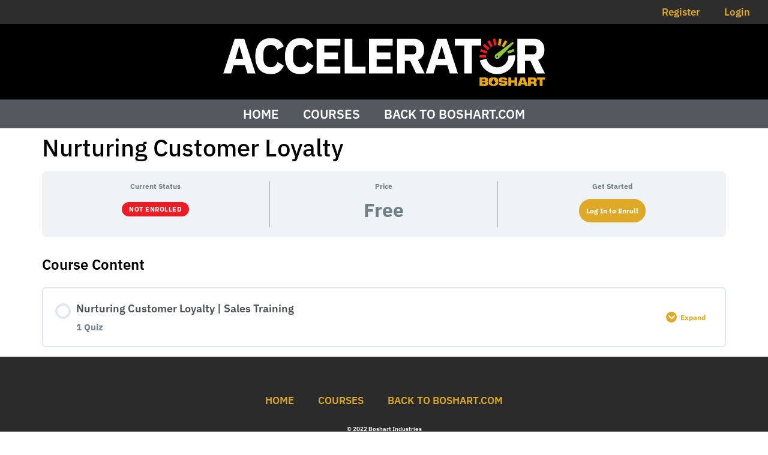

--- FILE ---
content_type: text/css
request_url: https://accelerator.boshart.com/wp-content/uploads/elementor/css/post-6.css?ver=1763114193
body_size: 410
content:
.elementor-kit-6{--e-global-color-primary:#000000;--e-global-color-secondary:#54595F;--e-global-color-text:#7A7A7A;--e-global-color-accent:#DEA927;--e-global-color-eb37c2b:#DEA927;--e-global-color-7bbf169:#C9C9C9;--e-global-color-e1aac40:#FFFFFF;--e-global-typography-primary-font-family:"IBM Plex Sans";--e-global-typography-primary-font-size:34px;--e-global-typography-primary-font-weight:600;--e-global-typography-secondary-font-family:"IBM Plex Sans";--e-global-typography-secondary-font-size:20px;--e-global-typography-secondary-font-weight:400;--e-global-typography-text-font-family:"IBM Plex Sans";--e-global-typography-text-font-size:16px;--e-global-typography-text-font-weight:400;--e-global-typography-accent-font-family:"IBM Plex Sans";--e-global-typography-accent-font-weight:500;color:#000000;font-family:"IBM Plex Sans", Sans-serif;font-size:16px;}.elementor-kit-6 button,.elementor-kit-6 input[type="button"],.elementor-kit-6 input[type="submit"],.elementor-kit-6 .elementor-button{background-color:var( --e-global-color-accent );color:#FFFFFF;}.elementor-kit-6 button:hover,.elementor-kit-6 button:focus,.elementor-kit-6 input[type="button"]:hover,.elementor-kit-6 input[type="button"]:focus,.elementor-kit-6 input[type="submit"]:hover,.elementor-kit-6 input[type="submit"]:focus,.elementor-kit-6 .elementor-button:hover,.elementor-kit-6 .elementor-button:focus{background-color:var( --e-global-color-primary );color:var( --e-global-color-e1aac40 );}.elementor-kit-6 e-page-transition{background-color:#FFBC7D;}.site-header{background-color:#000000;padding-inline-end:497px;padding-inline-start:497px;}.elementor-kit-6 p{margin-block-end:4px;}.elementor-kit-6 a{color:#E75C5C;font-family:"IBM Plex Sans", Sans-serif;font-size:18px;font-weight:600;}.elementor-kit-6 a:hover{color:var( --e-global-color-eb37c2b );font-size:18px;}.elementor-kit-6 h2{font-family:"IBM Plex Sans", Sans-serif;font-size:40px;font-weight:600;}.elementor-kit-6 h3{font-size:29px;}.elementor-kit-6 h4{font-size:28px;}.elementor-kit-6 h5{font-size:14px;}.elementor-section.elementor-section-boxed > .elementor-container{max-width:1140px;}.e-con{--container-max-width:1140px;}.elementor-widget:not(:last-child){margin-block-end:20px;}.elementor-element{--widgets-spacing:20px 20px;--widgets-spacing-row:20px;--widgets-spacing-column:20px;}{}h1.entry-title{display:var(--page-title-display);}.site-header .site-branding .site-logo img{width:476px;max-width:476px;}.site-footer .site-branding{flex-direction:column;align-items:stretch;}@media(max-width:1024px){.elementor-kit-6 a:hover{font-size:55px;}.elementor-kit-6 h1{font-size:55px;}.elementor-kit-6 h2{font-size:35px;}.elementor-section.elementor-section-boxed > .elementor-container{max-width:1024px;}.e-con{--container-max-width:1024px;}}@media(max-width:767px){.elementor-kit-6 h1{font-size:42px;}.elementor-section.elementor-section-boxed > .elementor-container{max-width:767px;}.e-con{--container-max-width:767px;}}

--- FILE ---
content_type: text/css
request_url: https://accelerator.boshart.com/wp-content/uploads/elementor/css/post-39.css?ver=1763114193
body_size: 702
content:
.elementor-39 .elementor-element.elementor-element-f093c6b:not(.elementor-motion-effects-element-type-background), .elementor-39 .elementor-element.elementor-element-f093c6b > .elementor-motion-effects-container > .elementor-motion-effects-layer{background-color:#2D2D2D;}.elementor-39 .elementor-element.elementor-element-f093c6b > .elementor-container{min-height:0px;}.elementor-39 .elementor-element.elementor-element-f093c6b{transition:background 0.3s, border 0.3s, border-radius 0.3s, box-shadow 0.3s;}.elementor-39 .elementor-element.elementor-element-f093c6b > .elementor-background-overlay{transition:background 0.3s, border-radius 0.3s, opacity 0.3s;}.elementor-widget-nav-menu .elementor-nav-menu .elementor-item{font-family:var( --e-global-typography-primary-font-family ), Sans-serif;font-size:var( --e-global-typography-primary-font-size );font-weight:var( --e-global-typography-primary-font-weight );}.elementor-widget-nav-menu .elementor-nav-menu--main .elementor-item{color:var( --e-global-color-text );fill:var( --e-global-color-text );}.elementor-widget-nav-menu .elementor-nav-menu--main .elementor-item:hover,
					.elementor-widget-nav-menu .elementor-nav-menu--main .elementor-item.elementor-item-active,
					.elementor-widget-nav-menu .elementor-nav-menu--main .elementor-item.highlighted,
					.elementor-widget-nav-menu .elementor-nav-menu--main .elementor-item:focus{color:var( --e-global-color-accent );fill:var( --e-global-color-accent );}.elementor-widget-nav-menu .elementor-nav-menu--main:not(.e--pointer-framed) .elementor-item:before,
					.elementor-widget-nav-menu .elementor-nav-menu--main:not(.e--pointer-framed) .elementor-item:after{background-color:var( --e-global-color-accent );}.elementor-widget-nav-menu .e--pointer-framed .elementor-item:before,
					.elementor-widget-nav-menu .e--pointer-framed .elementor-item:after{border-color:var( --e-global-color-accent );}.elementor-widget-nav-menu{--e-nav-menu-divider-color:var( --e-global-color-text );}.elementor-widget-nav-menu .elementor-nav-menu--dropdown .elementor-item, .elementor-widget-nav-menu .elementor-nav-menu--dropdown  .elementor-sub-item{font-family:var( --e-global-typography-accent-font-family ), Sans-serif;font-weight:var( --e-global-typography-accent-font-weight );}.elementor-39 .elementor-element.elementor-element-76bc8b8 .elementor-menu-toggle{margin:0 auto;}.elementor-39 .elementor-element.elementor-element-76bc8b8 .elementor-nav-menu .elementor-item{font-family:"IBM Plex Sans", Sans-serif;font-size:17px;font-weight:600;}.elementor-39 .elementor-element.elementor-element-76bc8b8 .elementor-nav-menu--main .elementor-item{color:#DEA927;fill:#DEA927;padding-top:0px;padding-bottom:0px;}.elementor-39 .elementor-element.elementor-element-76bc8b8 .elementor-nav-menu--main .elementor-item:hover,
					.elementor-39 .elementor-element.elementor-element-76bc8b8 .elementor-nav-menu--main .elementor-item.elementor-item-active,
					.elementor-39 .elementor-element.elementor-element-76bc8b8 .elementor-nav-menu--main .elementor-item.highlighted,
					.elementor-39 .elementor-element.elementor-element-76bc8b8 .elementor-nav-menu--main .elementor-item:focus{color:#fff;}.elementor-39 .elementor-element.elementor-element-5d9cacb2 > .elementor-container > .elementor-column > .elementor-widget-wrap{align-content:center;align-items:center;}.elementor-39 .elementor-element.elementor-element-5d9cacb2:not(.elementor-motion-effects-element-type-background), .elementor-39 .elementor-element.elementor-element-5d9cacb2 > .elementor-motion-effects-container > .elementor-motion-effects-layer{background-color:var( --e-global-color-primary );}.elementor-39 .elementor-element.elementor-element-5d9cacb2{transition:background 0.3s, border 0.3s, border-radius 0.3s, box-shadow 0.3s;}.elementor-39 .elementor-element.elementor-element-5d9cacb2 > .elementor-background-overlay{transition:background 0.3s, border-radius 0.3s, opacity 0.3s;}.elementor-39 .elementor-element.elementor-element-4681d89d > .elementor-element-populated{margin:0px 0px 0px 0px;--e-column-margin-right:0px;--e-column-margin-left:0px;padding:0px 0px 0px 0px;}.elementor-widget-theme-site-logo .widget-image-caption{color:var( --e-global-color-text );font-family:var( --e-global-typography-text-font-family ), Sans-serif;font-size:var( --e-global-typography-text-font-size );font-weight:var( --e-global-typography-text-font-weight );}.elementor-39 .elementor-element.elementor-element-d52f3d6:not(.elementor-motion-effects-element-type-background), .elementor-39 .elementor-element.elementor-element-d52f3d6 > .elementor-motion-effects-container > .elementor-motion-effects-layer{background-color:var( --e-global-color-secondary );}.elementor-39 .elementor-element.elementor-element-d52f3d6{transition:background 0.3s, border 0.3s, border-radius 0.3s, box-shadow 0.3s;}.elementor-39 .elementor-element.elementor-element-d52f3d6 > .elementor-background-overlay{transition:background 0.3s, border-radius 0.3s, opacity 0.3s;}.elementor-39 .elementor-element.elementor-element-fa7f1b0 .elementor-menu-toggle{margin:0 auto;}.elementor-39 .elementor-element.elementor-element-fa7f1b0 .elementor-nav-menu .elementor-item{font-family:"IBM Plex Sans", Sans-serif;font-size:21px;font-weight:600;text-transform:uppercase;}.elementor-39 .elementor-element.elementor-element-fa7f1b0 .elementor-nav-menu--main .elementor-item{color:#FFFFFF;fill:#FFFFFF;padding-top:4px;padding-bottom:4px;}.elementor-39 .elementor-element.elementor-element-fa7f1b0 .elementor-nav-menu--main .elementor-item.elementor-item-active{color:#DEA927;}.elementor-39 .elementor-element.elementor-element-fa7f1b0 .e--pointer-framed .elementor-item:before{border-width:0px;}.elementor-39 .elementor-element.elementor-element-fa7f1b0 .e--pointer-framed.e--animation-draw .elementor-item:before{border-width:0 0 0px 0px;}.elementor-39 .elementor-element.elementor-element-fa7f1b0 .e--pointer-framed.e--animation-draw .elementor-item:after{border-width:0px 0px 0 0;}.elementor-39 .elementor-element.elementor-element-fa7f1b0 .e--pointer-framed.e--animation-corners .elementor-item:before{border-width:0px 0 0 0px;}.elementor-39 .elementor-element.elementor-element-fa7f1b0 .e--pointer-framed.e--animation-corners .elementor-item:after{border-width:0 0px 0px 0;}.elementor-39 .elementor-element.elementor-element-fa7f1b0 .e--pointer-underline .elementor-item:after,
					 .elementor-39 .elementor-element.elementor-element-fa7f1b0 .e--pointer-overline .elementor-item:before,
					 .elementor-39 .elementor-element.elementor-element-fa7f1b0 .e--pointer-double-line .elementor-item:before,
					 .elementor-39 .elementor-element.elementor-element-fa7f1b0 .e--pointer-double-line .elementor-item:after{height:0px;}.elementor-39 .elementor-element.elementor-element-fa7f1b0 .elementor-nav-menu--dropdown .elementor-item, .elementor-39 .elementor-element.elementor-element-fa7f1b0 .elementor-nav-menu--dropdown  .elementor-sub-item{font-family:"IBM Plex Sans", Sans-serif;font-size:16px;font-weight:500;}.elementor-theme-builder-content-area{height:400px;}.elementor-location-header:before, .elementor-location-footer:before{content:"";display:table;clear:both;}@media(max-width:1024px){.elementor-widget-nav-menu .elementor-nav-menu .elementor-item{font-size:var( --e-global-typography-primary-font-size );}.elementor-39 .elementor-element.elementor-element-5d9cacb2{padding:20px 20px 20px 20px;}.elementor-widget-theme-site-logo .widget-image-caption{font-size:var( --e-global-typography-text-font-size );}.elementor-39 .elementor-element.elementor-element-fa7f1b0 .elementor-nav-menu .elementor-item{font-size:29px;}.elementor-39 .elementor-element.elementor-element-fa7f1b0 .elementor-nav-menu--dropdown .elementor-item, .elementor-39 .elementor-element.elementor-element-fa7f1b0 .elementor-nav-menu--dropdown  .elementor-sub-item{font-size:18px;}}@media(max-width:767px){.elementor-widget-nav-menu .elementor-nav-menu .elementor-item{font-size:var( --e-global-typography-primary-font-size );}.elementor-widget-theme-site-logo .widget-image-caption{font-size:var( --e-global-typography-text-font-size );}.elementor-39 .elementor-element.elementor-element-fa7f1b0 .elementor-nav-menu--dropdown .elementor-item, .elementor-39 .elementor-element.elementor-element-fa7f1b0 .elementor-nav-menu--dropdown  .elementor-sub-item{font-size:17px;}}